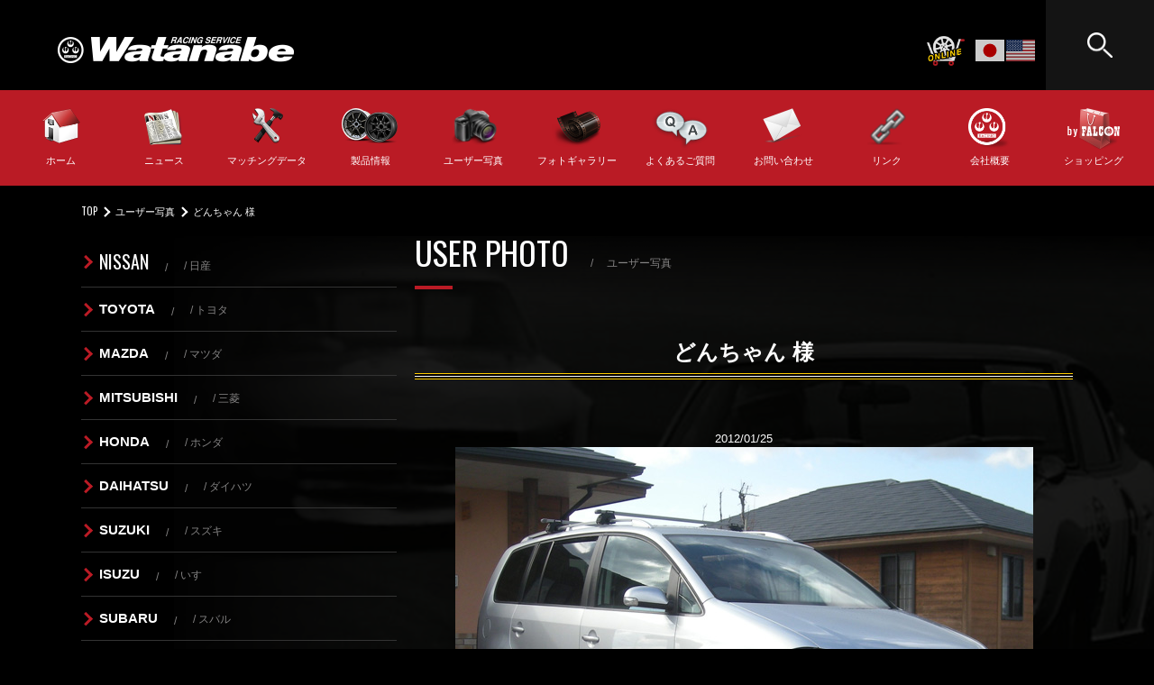

--- FILE ---
content_type: text/html; charset=UTF-8
request_url: https://www.rs-watanabe.co.jp/tag/%E3%81%A9%E3%82%93%E3%81%A1%E3%82%83%E3%82%93/
body_size: 13363
content:
<!DOCTYPE html>
<!--[if IE 7]>
<html class="ie ie7" lang="ja">
<![endif]-->
<!--[if IE 8]>
<html class="ie ie8" lang="ja">
<![endif]-->
<!--[if !(IE 7) | !(IE 8) ]><!-->
<html lang="ja">
<!--<![endif]-->
<head>
  <meta charset="UTF-8">
  <meta name="viewport" content="width=device-width">
  <title>どんちゃん | レーシングサービスワタナベ</title>
  <link rel="pingback" href="https://www.rs-watanabe.co.jp/xmlrpc.php">
  <meta name="description" content="アルミホイール・マグネシウムホイールのRSワタナベ">
  <meta property="og:title" content="どんちゃん | レーシングサービスワタナベ">
  <meta property="og:url" content="https://www.rs-watanabe.co.jp/">
  <meta property="og:image" content="https://www.rs-watanabe.co.jp/images/ogp2022.jpg">
  <meta property="og:description" content="アルミホイール・マグネシウムホイールのRSワタナベ">
  <meta property="og:type" content="website">
      
  <link rel="stylesheet" href="https://www.rs-watanabe.co.jp/wp-content/themes/caters/css/normalize.css">
  <link rel="stylesheet" href="https://www.rs-watanabe.co.jp/wp-content/themes/caters/css/common.css?v=20260121-0207">

  <link rel="stylesheet" href="https://www.rs-watanabe.co.jp/wp-content/themes/caters/css/page.css?v=20260121-0207">
  <link rel="stylesheet" href="https://www.rs-watanabe.co.jp/wp-content/themes/caters/css/style.css?v=20260121-0207">

  <link rel="shortcut icon" href="https://www.rs-watanabe.co.jp/wp-content/themes/caters/images/rs2.ico">
  <script LANGUAGE="JavaScript">
    function menuLink(linkLoc){
      if(linkLoc !="") {
        window.location.href=linkLoc;
      }
    }
  </script>
<!-- Global site tag (gtag.js) - Google Analytics -->
<script async src="https://www.googletagmanager.com/gtag/js?id=UA-175881088-1"></script>
<script>
  window.dataLayer = window.dataLayer || [];
  function gtag(){dataLayer.push(arguments);}
  gtag('js', new Date());

  gtag('config', 'UA-175881088-1');
</script>
</head>

<body class="archive tag tag-1846 masthead-fixed list-view full-width">

  <div id="container">
    
    <div id="main">
      <header>
        <h1><a href="/"><img src="https://www.rs-watanabe.co.jp/wp-content/themes/caters/images/logo_rsw.png" alt="レーシングサービスワタナベ"></a></h1>
        <div class="online"><a href="https://watanabe-wheels.com" target="_blank" rel="noopener"><img src="https://www.rs-watanabe.co.jp/wp-content/themes/caters/images/online.png" alt="online shop"></a></div>
        <div class="translate">
          <div class="gtranslate_wrapper"></div>
          <script>window.gtranslateSettings = {"default_language":"ja","languages":["ja","en"],"wrapper_selector":".gtranslate_wrapper","alt_flags":{"en":"usa"}}</script>
          <script src="https://cdn.gtranslate.net/widgets/latest/flags.js" defer></script>
        </div>
        <div class="search">
          <p class="btn"><img src="https://www.rs-watanabe.co.jp/wp-content/themes/caters/images/ico_search.png" alt="Search"></p>
          <p class="close"><img src="https://www.rs-watanabe.co.jp/wp-content/themes/caters/images/ico_close.png" alt="Close"></p>
          <div class="gs">
          <script>
            (function() {
              var cx = '004395340018079946806:kuaiorkir7i';
              var gcse = document.createElement('script');
              gcse.type = 'text/javascript';
              gcse.async = true;
              gcse.src = (document.location.protocol == 'https:' ? 'https:' : 'http:') +
                  '//www.google.com/cse/cse.js?cx=' + cx;
              var s = document.getElementsByTagName('script')[0];
              s.parentNode.insertBefore(gcse, s);
            })();
          </script>
          <gcse:search></gcse:search>
          </div>
        </div>
      </header>

    </div>
    <nav class="gnav">
      <ul>
        <li id="gnv_home"><a href="/">ホーム</a></li>
        <li id="gnv_news"><a href="/news/">ニュース</a></li>
        <li id="gnv_matching"><a href="/matching/">マッチングデータ</a></li>
        <li id="gnv_products"><a href="/products/">製品情報</a></li>
        <li id="gnv_userphoto"><a href="/category/userphoto/">ユーザー写真</a></li>
        <li id="gnv_photogallery"><a href="/photogallery/">フォトギャラリー</a></li>
        <li id="gnv_faq"><a href="/faq/">よくあるご質問</a></li>
        <li id="gnv_contact"><a href="/contact/">お問い合わせ</a></li>
        <li id="gnv_link"><a href="/link/">リンク</a></li>
        <li id="gnv_aboutus"><a href="/aboutus/">会社概要</a></li>
        <li id="gnv_falcon"><a href="http://www.falcon-d.com/" target="_blank" rel="noopener">ショッピング</a></li>
      </ul>
    </nav>

    <div class="breadcrumblist">
      <ul>
        <li><a href="./">TOP</a></li>
        <li><a href="/category/userphoto/">ユーザー写真</a></li>
      <li>どんちゃん 様</li>
      </ul>
    </div>

    <div id="second">
      <div class="inr">


        <article id="contents">
          <h1 class="title"><strong>USER PHOTO</strong><span>ユーザー写真</span></h1>
          <div class="pages" id="photo">
            <div class="user">

            <div class="centerblock">
<p class="entryname">どんちゃん 様</p>
<!--ここからfacebook用タグ-->
<div id="fb-root"></div>
<script>(function(d, s, id) {
  var js, fjs = d.getElementsByTagName(s)[0];
  if (d.getElementById(id)) return;
  js = d.createElement(s); js.id = id;
  js.src = "//connect.facebook.net/ja_JP/all.js#xfbml=1";
  fjs.parentNode.insertBefore(js, fjs);
}(document, 'script', 'facebook-jssdk'));</script>
<!--ここまでfacebook用タグ-->
<!--ここからfacebook「いいね！」-->
<center><div class="fb-like" data-href="https://www.rs-watanabe.co.jp/tag/%E3%81%A9%E3%82%93%E3%81%A1%E3%82%83%E3%82%93/" data-layout="button_count" data-action="like" data-show-faces="false" data-share="false"></div></center>
<p align="center">
<!--ここまでfacebook「いいね！」-->

<p align="center">
<!--webbot bot="Timestamp" S-Type="EDITED" S-Format="%Y/%m/%d" startspan -->2012/01/25<!--webbot bot="Timestamp" i-checksum="12338" endspan --><br>
<img fetchpriority="high" decoding="async" src="/images/users_photo/ohashi-1tblg1.JPG" border="0" height="482" width="641"><br>
<font size="2"><b>フォルクスワーゲン&#12288;トゥーラン&#12288;ハイライン 1TBLG&#12288;2008年式&#12288;<br>
F8F16-7.5&#12288;＋48&#12288;112/5&#12288;ブラック<br>
ミシュラン&#12288;プライマシーLC&#12288;205/55-16</b></font></p>
<p align="center"><strong>
<font color="#ff0000" face="ＭＳ Ｐゴシック" size="4">ユーザーから一言</font></strong><font size="2"><br>
やはりワタナベのデザインは他には代えがたい良さがあります。<br>
ワタナベにして車の印象がガラッと変わりました。</font><br>
<img decoding="async" src="/images/users_photo/ohashi-1tblg2.JPG" border="0" height="482" width="641"></p>
<p align="center">
<img decoding="async" src="/images/users_photo/ohashi-1tblg3.JPG" border="0" height="482" width="641"></p>
<p align="center">
<img loading="lazy" decoding="async" src="/images/users_photo/ohashi-1tblg4.JPG" border="0" height="482" width="641"></p>
		            </div><!-- #entry -->
          </div>
        </article>

        <section id="sidebar" class="col3">
          <div id="side_nav">
            <ul class="side_nav up">
              <li><a href="/userphoto/nissan/"><strong>NISSAN</strong><span>&nbsp;/&nbsp;日産</span></a></li>
              <li><a href="/userphoto/toyota/">TOYOTA</strong><span>&nbsp;/&nbsp;トヨタ</span></a></li>
              <li><a href="/userphoto/mazda/">MAZDA</strong><span>&nbsp;/&nbsp;マツダ</span></a></li>
              <li><a href="/userphoto/mitsubishi/">MITSUBISHI</strong><span>&nbsp;/&nbsp;三菱</span></a></li>
              <li><a href="/userphoto/honda/">HONDA</strong><span>&nbsp;/&nbsp;ホンダ</span></a></li>
              <li><a href="/userphoto/daihatsu/">DAIHATSU</strong><span>&nbsp;/&nbsp;ダイハツ</span></a></li>
              <li><a href="/userphoto/suzuki/">SUZUKI</strong><span>&nbsp;/&nbsp;スズキ</span></a></li>
              <li><a href="/userphoto/isuzu/">ISUZU</strong><span>&nbsp;/&nbsp;いすゞ</span></a></li>
              <li><a href="/userphoto/subaru/">SUBARU</strong><span>&nbsp;/&nbsp;スバル</span></a></li>
              <li><a href="/userphoto/lexus/">LEXUS</strong><span>&nbsp;/&nbsp;レクサス</span></a></li>
              <li><a href="/userphoto/mini/">MINI</strong><span>&nbsp;/&nbsp;ミニ</span></a></li>
              <li><a href="/userphoto/hino/">HINO</strong><span>&nbsp;/&nbsp;日野</span></a></li>
              <li><a href="/userphoto/lotus/">LOTUS</strong><span>&nbsp;/&nbsp;ロータス</span></a></li>
              <li><a href="/userphoto/import/">IMPORT CAR</strong><span>&nbsp;/&nbsp;輸入車</span></a></li>
              <li><a href="/userphoto/other/">OTHER</strong><span>&nbsp;/&nbsp;その他</span></a></li>
            </ul>
          </div>
          <div id="bnr_lnk">
            <div class="wheel">
              <a href="/wheel/">
                <figure><img src="https://www.rs-watanabe.co.jp/wp-content/themes/caters/images/sbnr_wheel.jpg" alt=""></figure>
                <figcaption>WHEEL</figcaption>
              </a>
            </div>
            <div class="userphoto">
              <a href="/category/userphoto/">
                <figure><img src="https://www.rs-watanabe.co.jp/wp-content/themes/caters/images/sbnr_userphoto.jpg" alt=""></figure>
                <figcaption>USER PHOTO</figcaption>
              </a>
            </div>
            <div class="photogallery">
              <a href="/photogallery">
                <figure><img src="https://www.rs-watanabe.co.jp/wp-content/themes/caters/images/sbnr_photogallery.jpg" alt=""></figure>
                <figcaption>PHOTO GALLERY</figcaption>
              </a>
            </div>
          </div>
          <div id="sns">
            <div class="bnr_ins"><a href="https://www.instagram.com/racingservice_watanabe/" target="_blank" rel="noopener"><img src="https://www.rs-watanabe.co.jp/wp-content/themes/caters/images/bnr_insta.jpg" alt="Instagram"></a></div>
            <div class="fb">
              <div class="bnr_fb"><a href="https://www.facebook.com/RS.Watanabe/" target="_blank" rel="noopener"><img src="https://www.rs-watanabe.co.jp/wp-content/themes/caters/images/bnr_fb.png" alt="Facebook"></a></div>
              <div class="facebook-wrapper"></div>
            </div>
          </div>
        </section>

      </div>
    </div>

    <footer>
      <div class="inr">
        <nav>
          <ul>
            <li><a href="./">ホーム</a></li>
            <li><a href="/news/">ニュース</a></li>
            <li><a href="/matching/">マッチングデータ</a></li>
            <li><a href="/products/">製品情報</a></li>
            <li><a href="/category/userphoto/">ユーザー写真</a></li>
            <li><a href="/photogallery/">フォトギャラリー</a></li>
            <li><a href="/faq/">よくあるご質問</a></li>
            <li><a href="/contact/">お問い合わせ</a></li>
            <li><a href="/link/">リンク</a></li>
            <li><a href="/aboutus/">会社概要</a></li>
            <li><a href="http://www.falcon-d.com/" target="_blank" rel="noopener">ショッピング</a></li>
          </ul>
          <div class="sns">
            <span class="fb"><a href="https://www.facebook.com/RS.Watanabe/" target="_blank" rel="noopener"><img src="https://www.rs-watanabe.co.jp/wp-content/themes/caters/images/ico_fb.png" alt="Facebook"></a></span>
            <span class="in"><a href="https://www.instagram.com/racingservice_watanabe/" target="_blank" rel="noopener"><img src="https://www.rs-watanabe.co.jp/wp-content/themes/caters/images/ico_insta.png" alt="Instagram"></a></span>
          </div>
        </nav>
        <strong><img src="https://www.rs-watanabe.co.jp/wp-content/themes/caters/images/logo_rsw.png" alt="レーシングサービスワタナベ"></strong>
        <p class="add"><span>〒230-0004 神奈川県横浜市鶴見区元宮1-2-21</span></p>
        <small>&copy;2014 RACING SERVICE Watanabe Co., Ltd.</small>
        <div class="caters"><a href="https://www.caters.co.jp" target="_blank" rel="noopener"><img src="https://www.rs-watanabe.co.jp/wp-content/themes/caters/images/logo_caters.png" alt="カテル有限会社"></a></div>
        <div class="page_top"><a href="#container" class="pagetop">TOP</a></div>
      </div>
    </footer>
    
  </div>

  <script src="https://www.rs-watanabe.co.jp/wp-content/themes/caters/js/jquery.min.js"></script>
  <script src="https://www.rs-watanabe.co.jp/wp-content/themes/caters/js/base.js?v=20260121-0207"></script>
  <!-- Facebook plugin -->
  <script type="text/javascript" src="https://connect.facebook.net/ja_JP/all.js#xfbml=1"></script>
  <div id="fb-root"></div>
  <script>(function(d, s, id) {
    var js, fjs = d.getElementsByTagName(s)[0];
    if (d.getElementById(id)) return;
    js = d.createElement(s); js.id = id;
    js.src = "//connect.facebook.net/ja_JP/all.js#xfbml=1";
    fjs.parentNode.insertBefore(js, fjs);
  }(document, 'script', 'facebook-jssdk'));</script>
  <!-- //Facebook plugin -->
</body>
</html>

--- FILE ---
content_type: text/css
request_url: https://www.rs-watanabe.co.jp/wp-content/themes/caters/css/common.css?v=20260121-0207
body_size: 23889
content:
@charset "utf-8";
@import url(https://fonts.googleapis.com/css?family=Oswald:400,600);
@import url(https://fonts.googleapis.com/css?family=Noto+Sans+TC:400,700);
/* ===================================================================
  common.css
=================================================================== */
/*----------------------------------------------------
  共通
----------------------------------------------------*/
html {
  font-size: 10px;
}

body,
td,
th,
input,
textarea {
  font-family: 'Noto Sans JP', 'ヒラギノ角ゴ Pro W3', 'Hiragino Kaku Gothic Pro', 'メイリオ', Meiryo, 'ＭＳ Ｐゴシック', Osaka, Tahoma, Verdana, Arial, Verdana, sans-serif;
  font-size: 1.3rem;
  line-height: 1.5;
}

body,
td,
th {
  color: #fff;
}

body {
  background: #000;
  overflow-wrap: break-word;
}

a,
a:link,
a:visited,
a:active,
a:hover,
a:hover img {
  color: #fff;
  text-decoration: underline;
  /*
  filter: alpha(opacity=80);
  -ms-filter: "alpha(opacity=80)";
  opacity: .80;
*/
}

a:hover {
  text-decoration: none;
}

a:hover,
a:hover img,
.img_hover:hover {
  /*
  filter: alpha(opacity=80);
  -ms-filter: "alpha(opacity=80)";
  opacity: .80;
*/
}

img {
  vertical-align: bottom;
}

.img_ck {
  font-size: 0.1rem;
  line-height: 0;
}

/* clearfix (micro) */
.clearfix:before,
.clearfix:after {
  content: ' ';
  display: table;
}

.clearfix:after {
  clear: both;
}

/* For IE 6/7 only */
.clearfix {
  *zoom: 1;
}

div,
p {
  /*word-break: break-all;*/
}

h2,
h3,
h4,
h5,
h6,
div,
p,
ul,
ol,
li,
dl,
dt,
dd,
img,
nav,
figure,
figcaption {
  margin: 0;
  padding: 0;
}

ul,
ol,
li {
  list-style: none;
}


/*---------------------------------------------------------------------------*/
@media screen and (min-width: 769px), print {
  /* ===================================================================
  pc
=================================================================== */
  .sp {
    display: none;
  }
  #container {
    overflow: hidden;
  }
  /*
   main *********************************************************/
  #main {
    width: 100%;
    position: relative;
    z-index: 10;
  }
  
  main {}
  main h2 {
    position: absolute;
    top: 150px;
    left: 0;
    z-index: 2;
    width: 45vw;
    border-left: 8vw solid #ba1b25;
    padding-left: 3vw;
  }
  main .ex {
    position: absolute;
    top: 155px;
    right: 54px;
    z-index: 2;
    width: 9px;
  }
  main .eightsporke {
    position: absolute;
    top: 55vh;
    left: 7vw;
    z-index: 2;
    width: 21vw;
  }
  .hz .eightsporke {
    top: 55vh;
  }
  .vt .eightsporke {
    top: calc(100vh * 1.5 / 4);
  }
  main .eightsporke a {
    display: block;
    width: 100%;
    height: 100%;
    position: relative;
    z-index: 0;
  }
  main .eightsporke a:hover::after {
    content: "";
    position: absolute;
    z-index: 1;
    top: 0;
    left: 0;
    width: 100%;
    height: 100%;
    background: url("../images/img_eight_forg_hv.png") no-repeat;
    background-size: contain;
  }
  main .eightsporke span {
    position: absolute;
    z-index: 2;
    bottom: 0;
    left: calc(50% - 2.5em);
    font-family: 'Oswald', sans-serif;
    font-size: 1.6vw;
    color: #fff;
  }
  main .eightsporke span::after {
    content: "";
    position: absolute;
    top: 50%;
    right: -15px;
    width: 8px;
    height: 8px;
    margin-top: -4px;
    border-top: 2.5px solid #fff;
    border-right: 2.5px solid #fff;
    transform: rotate(45deg);
  }
  main .eightsporke a:hover span {
    color: #ba1b25;
  }
  main .eightsporke a:hover span::after {
    border-top: 2.5px solid #ba1b25;
    border-right: 2.5px solid #ba1b25;
  }
  main .sd {
    position: absolute;
    top: 55vh;
    left: 3.5vw;
    z-index: 2;
    width: 8px;
  }
  .hz .sd {
    top: 55vh;
  }
  .vt .sd {
    top: calc(100vh * 1.2 / 4);
  }
  main h2 img, 
  main .ex img, 
  main .eightsporke img, 
  main .sd img {
    width: 100%;
    height: auto;
  }
  
  /*
  header *********************************************************/
  header {
    width: 100%;
    height: 100px;
    position: absolute;
    z-index: 10;
  }
  header h1 {
    display: flex;
    align-items: center;
    height: 100px;
    margin: 0 0 0 5vw;
    padding: 0;
  }
  header h1 img {
    height: 29px;
    width: auto;
    line-height: 0;
  }
  header h1 a:hover {
    filter: alpha(opacity=80);
    -ms-filter: "alpha(opacity=80)";
    opacity: .80;
  }
  header .online {
    position: absolute;
    top: 40px;
    right: 210px;
    /*left: 360px;*/
    z-index: 3;
  }
  header .online img {
    width: 42px;
    height: auto;
  }
  header .translate {
    position: absolute;
    top: 40px;
    right: 130px;
    /*left: 360px;*/
    z-index: 3;
  }
  header .search {
    position: absolute;
    top: 0;
    right: 0;
    z-index: 3;
    display: flex;
    justify-content: center;
    align-items: center;
  }
  header .search .close {
    display: none;
  }
  header .search .btn {
    width: 120px;
    height: 100px;
    background: #000;
    display: flex;
    justify-content: center;
    align-items: center;
  }
  header .search .btn img {
    width: 28px;
    height: auto;
  }
  header .search .gs {
    position: absolute;
    top: 0;
    right: 0;
    z-index: 4;
    width: 460px;
    height: 100px;
    background: #000;
    color: #000;
    display: none;
    opacity: 0;
    transition: opacity 0.3s ease-out;
  }
  header .search:hover .gs {
    opacity: 1;
    display: block;
  }
  header .search .gs>div {
    margin-top: 20px;
  }
  header .search .gs .gsc-control-cse {
    background: none;
    border: none;
  }
  /*
  header .search .gs .gsc-search-button {
    padding: 10px;
    background: #ba1b25;
  }
  */
  header .search .gs .gsc-search-button svg {
    width: 20px;
    height: 20px;
  }
  
  /*
  slide *********************************************************/
  .slide {
    z-index: 0;
    width: 100%;
  }
  .slide ul {
    list-style-type: none;
    width: 100%;
  }
  .slide ul li {
    position: relative;
    width: 100%;
  }
  .slide ul li .kv {
    position: absolute;
    top: 100px;
    right: 120px;
    z-index: 1;
    text-align: right;
  }
  #fv.hz .slide ul li .kv img {
    width: 100%;
    height: auto;
    /*
    height: calc(100vh - 260px);
    */
  }
  #fv.vt .slide ul li .kv img {
    display: inline;
    width: calc(100% * 4.3 / 6);
    height: auto;
  }
  .slide ul li .bg {
    display: flex;
    justify-content: space-between;
    align-content: center;
    position: relative;
    z-index: 0;
    width: 100%;
    height: calc(100vh - 100px);
    overflow: hidden;
    opacity: 0.2;
    background-position: center center;
    background-repeat: no-repeat;
    background-size: cover;
  }
  #fv.hz .slide ul li .bg {
    height: calc(100vh - 100px);
  }
  #fv.vt .slide ul li .bg {
    height: calc(100vh * 2.2 / 4);
  }
  .slide .bx-controls {
    position: absolute;
    top: calc(100vh - 146px);
    right: 120px;
    display: flex; 
    align-items: center;
  }
  .slide .bx-controls span {
    display: inline-block;
    font-size: 1rem;
    padding: 0 0.5em;
  }
  #fv.hz .slide .bx-controls {
    top: calc(100vh - 146px);
  }
  #fv.vt .slide .bx-controls {
    top: calc(100vh * 2.1 / 4);
  }
  .slide .bx-controls .bx-pager {
    position: relative;
    bottom: auto;
    right: 0;
    display: flex;
  }
  .slide .bx-controls .bx-pager .bx-pager-item a {
    display: inline-block;
    width: 20px;
    height: 1px;
    margin: 0;
    background: #b0b0b0;
    font-size: 0;
    text-indent: -9999px;
  }
  .slide .bx-controls .bx-pager .bx-pager-item a.active {
    background: #ba1b25;
  }
  
  /*
  global navi *********************************************************/
  .gnav {
    position: relative;
    z-index: 20px;
    background: #ba1b25;
    padding-top: 20px;
    padding-bottom: 20px;
  }
  .gnav ul {
    display: flex;
    max-width: 1260px;
    width: 100%;
    margin: 0 auto;
    list-style-type: none;
  }
  .gnav ul li {
    width: calc(100% / 11);
    text-align: center;
    font-size: 1.1rem;
  }
  .gnav ul li a {
    display: flex;
    justify-content: center;
    align-items: flex-end;
    width: 100%;
    padding-top: 50px;
    text-decoration: none;
  }
  .gnav ul li#gnv_home a {
    background: url("../images/ico_home.png") no-repeat center top;
    background-size: 42px auto;
    transition: all 0.2s ease;
  }
  .gnav ul li#gnv_news a {
    background: url("../images/ico_news.png") no-repeat center top;
    background-size: 42px auto;
  }
  .gnav ul li#gnv_matching a {
    background: url("../images/ico_matching.png") no-repeat center top;
    background-size: 34px auto;
  }
  .gnav ul li#gnv_products a {
    background: url("../images/ico_products.png") no-repeat center top;
    background-size: 62px auto;
  }
  .gnav ul li#gnv_userphoto a {
    background: url("../images/ico_userphoto.png") no-repeat center top;
    background-size: 50px auto;
  }
  .gnav ul li#gnv_photogallery a {
    background: url("../images/ico_photogallery.png") no-repeat center 3px;
    background-size: 54px auto;
  }
  .gnav ul li#gnv_faq a {
    background: url("../images/ico_faq.png") no-repeat center top;
    background-size: 64px auto;
  }
  .gnav ul li#gnv_contact a {
    background: url("../images/ico_contact.png") no-repeat center top;
    background-size: 44px auto;
  }
  .gnav ul li#gnv_link a {
    background: url("../images/ico_link.png") no-repeat center top;
    background-size: 43px auto;
  }
  .gnav ul li#gnv_aboutus a {
    background: url("../images/ico_aboutus.png") no-repeat center top;
    background-size: 46px auto;
  }
  .gnav ul li#gnv_falcon a {
    background: url("../images/ico_falcon.png") no-repeat center top;
    background-size: 58px auto;
  }
  
  .gnav ul li#gnv_home a, 
  .gnav ul li#gnv_news a, 
  .gnav ul li#gnv_matching a, 
  .gnav ul li#gnv_products a, 
  .gnav ul li#gnv_userphoto a, 
  .gnav ul li#gnv_photogallery a, 
  .gnav ul li#gnv_faq a, 
  .gnav ul li#gnv_contact a, 
  .gnav ul li#gnv_link a, 
  .gnav ul li#gnv_aboutus a, 
  .gnav ul li#gnv_falcon a {
    transition: all 0.2s ease;
  }
  .gnav ul li#gnv_home a:hover {
    background-size: 50px auto;
  }
  .gnav ul li#gnv_news a:hover {
    background-size: 50px auto;
  }
  .gnav ul li#gnv_matching a:hover {
    background-size: 42px auto;
  }
  .gnav ul li#gnv_products a:hover {
    background-size: 70px auto;
  }
  .gnav ul li#gnv_userphoto a:hover {
    background-size: 58px auto;
  }
  .gnav ul li#gnv_photogallery a:hover {
    background-size: 62px auto;
  }
  .gnav ul li#gnv_faq a:hover {
    background-size: 72px auto;
  }
  .gnav ul li#gnv_contact a:hover {
    background-size: 52px auto;
  }
  .gnav ul li#gnv_link a:hover {
    background-size: 51px auto;
  }
  .gnav ul li#gnv_aboutus a:hover {
    background-size: 54px auto;
  }
  .gnav ul li#gnv_falcon a:hover {
    background-size: 66px auto;
  }
  
  /*
  footer *********************************************************/
  footer {
    /*
    margin-top: 80px;
    */
    background: #ba1b25 url("../images/logo_rswmark.png") no-repeat;
    background-size: 500px auto;
    background-position: 100% 100%;
    color: #fff; 
    position: relative; 
    padding-bottom: 20px;
  }
  footer .inr {
    max-width: 1260px;
    width: 100%;
    margin: 0 auto;
    position: relative;
  }
  footer nav {
    width: 100%;
    padding: 20px 0;
    position: relative;
  }
  footer nav ul {
    display: flex;
    justify-content: flex-start;
    flex-wrap: wrap;
    width: 90%;
    padding: 1em 0 0 1em;
  }
  footer nav ul li {
    display: inline-block;
    padding-right: 2em;
    line-height: 2;
  }
  footer nav ul li a {
    text-decoration: none!important;
  }
  footer nav ul li a:hover {
    text-decoration: underline!important;
  }
  footer .in {
    position: absolute;
    width: 20px;
    top: 35px;
    right: 10px;
  }
  footer .fb {
    position: absolute;
    width: 10px;
    top: 35px;
    right: 45px;
  }
  footer strong {
    display: block;
    width: 206px;
    margin: 30px auto 0;
  }
  footer p.add {
    text-align: center;
    font-size: 1.4rem;
    margin: 10px 0;
    position: relative;
  }
  footer p.add span {
    position: relative;
    padding-left: 22px;
  }
  footer p.add span::before {
    content:  "";
    position: absolute;
    top: 6px;
    left: 0;
    width: 18px;
    height: 18px;
    background: url("../images/ico_jp.png") no-repeat;
    background-size: contain;
  }
  footer small {
    display: block;
    text-align: center;
  }
  footer .caters {
    position: absolute;
    width: 57px;
    bottom: 0;
    right: 30px;
  }
  footer .in a:hover, 
  footer .fb a:hover, 
  footer .caters a:hover {
    filter: alpha(opacity=80);
    -ms-filter: "alpha(opacity=80)";
    opacity: .80;
  }
  footer .in img, 
  footer .fb img, 
  footer strong img, 
  footer .caters img {
    width: 100%;
    height: auto;
  }
  footer .page_top {
    position: fixed;
    bottom: 180px;
    right: calc(100vw / 2 - 700px);
  }
  @media screen and (max-width: 1380px) {
    footer .page_top {
      position: fixed;
      bottom: 70px;
      right: 10px;
    }
  }
  footer .page_top a {
    display: flex;
    flex-direction: column;
    justify-content: center;
    align-items: center;
    width: 58px;
    height: 58px;
    border-radius: 29px;
    -webkit-border-radius: 29px;
    -moz-border-radius: 29px;
    background: #fff;
    font-family: 'Oswald', sans-serif;
    font-size: 1.3rem;
    color: #000;
    text-align: center;
    position: relative;
    text-decoration: none;
  }
  footer .page_top a::before {
    content: "";
    position: absolute;
    top: 19px;
    left: calc(50% - 4px);
    width: 5px;
    height: 5px;
    margin-top: -5px;
    border-top: 1.5px solid #000;
    border-left: 1.5px solid #000;
    transform: rotate(45deg);
  }
  footer .page_top a:hover::before {
    border-top: 1.2px solid #ba1b25;
    border-left: 1.2px solid #ba1b25;
  }
}

@media screen and (max-width: 768px) {
  /* ===================================================================
  sp
=================================================================== */
  .pc {
    display: none;
  }
  #container {
    overflow: hidden;
  }
  /*
  header *********************************************************/
  header {
    width: 100%;
    background: #000;
    position: relative;
    z-index: 10;
    display: flex;
    justify-content: space-between;
  }
  header h1 {
    height: 50px;
    margin: 0;
    padding: 0 2vw;
  }
  header h1 a {
    display: flex;
    align-items: center;
    justify-content: flex-start;
    height: 100%;
  }
  header h1 img {
    width: 60%;
    height: auto;
  }
  header .online {
    position: absolute;
    top: 1vw;
    right: 33vw;
    /*left: 360px;*/
    z-index: 3;
  }
  header .online img {
    width: 9vw;
    height: auto;
  }
  header .translate {
    width: 42vw;
    padding-top: 1vw;
    display: flex;
    justify-content: flex-end;
  }
  header .translate img {
    width: 9vw;
    height: auto;
  }
  header .search {
    display: flex;
    justify-content: center;
    align-items: center;
  }
  header .search .btn, 
  header .search .close {
    width: 50px;
    height: 50px;
    background: #000;
    display: flex;
    justify-content: center;
    align-items: center;
  }
  header .search .btn img {
    width: 28px;
    height: auto;
  }
  header .search .close img {
    width: 26px;
    height: auto;
  }
  header .search .gs {
    position: absolute;
    z-index: 4;
    top: 50px;
    left: 0;
    width: 100%;
    height: 50px;
    background: #000;
    color: #000;
    transition: opacity 0.3s ease-out;
  }
  header .search .gs .gsc-control-cse {
    background: none;
    border: none;
    padding: 0 3vw;
  }
  header .search .gs .gsc-control-cse .gsc-input-box {
    border: none;
  }
  header .search .gs .gsc-search-button svg {
    width: 20px;
    height: 20px;
  }
  
  /*
   main *********************************************************/
  #main {
    width: 100%;
    position: relative;
    z-index: 10;
  }
  
  main {
    position: relative;
  }
  main h2 {
    position: absolute;
    top: 10px;
    left: 0;
    z-index: 2;
    width: 45vw;
    border-left: 8vw solid #ba1b25;
    padding-left: 3vw;
  }
  main .eightsporke {
    position: absolute;
    /*top: calc(100vh * 0.4 / 4);*/
    top: 47vw;
    left: 0;
    z-index: 2;
    width: 30vw;
  }
  main .eightsporke a {
    display: block;
    width: 100%;
    height: 100%;
    position: relative;
    z-index: 0;
  }
  main .eightsporke span {
    position: absolute;
    z-index: 2;
    bottom: -3vw;
    left: calc(50% - 1.9em);
    font-family: 'Oswald', sans-serif;
    font-size: 4vw;
    color: #fff;
  }
  main .eightsporke span::after {
    content: "";
    position: absolute;
    top: 50%;
    right: -15px;
    width: 8px;
    height: 8px;
    margin-top: -5px;
    border-top: 2.5px solid #fff;
    border-right: 2.5px solid #fff;
    transform: rotate(45deg);
  }
  main .ex, 
  main .sd {
    display: none;
  }
  main h2 img, 
  main .eightsporke img {
    width: 100%;
    height: auto;
  }
  
  /*
  slide *********************************************************/
  .slide {
    z-index: 0;
    width: 100%;
    padding-bottom: 3rem;
  }
  .slide ul {
    list-style-type: none;
    width: 100%;
  }
  .slide ul li {
    position: relative;
    width: 100%;
  }
  .slide ul li .kv {}
  .slide ul li .kv img {
    width: 100%;
    height: auto;
  }
  .slide ul li .bg {
    display: none;
  }
  .slide .bx-controls {
    position: absolute;
    bottom: -2rem;
    right: 1vw;
    display: flex; 
    align-items: center;
  }
  .slide .bx-controls span {
    display: inline-block;
    font-size: 1rem;
    padding: 0 0.5em;
  }
  .slide .bx-controls .bx-pager {
    position: relative;
    bottom: auto;
    right: 0;
    display: flex;
  }
  .slide .bx-controls .bx-pager .bx-pager-item a {
    display: inline-block;
    width: 3vw;
    height: 1px;
    margin: 0;
    background: #b0b0b0;
    font-size: 0;
    text-indent: -9999px;
  }
  .slide .bx-controls .bx-pager .bx-pager-item a.active {
    background: #ba1b25;
  }
  
  /*
  global navi *********************************************************/
  .gnav {
    position: relative;
    z-index: 20px;
    background: #ba1b25;
    padding: 2vw;
  }
  .gnav ul {
    display: flex;
    justify-content: center;
    flex-wrap: wrap;
    max-width: 1260px;
    width: 100%;
    margin: 0 auto;
    list-style-type: none;
  }
  .gnav ul li {
    width: calc(100% / 4);
    text-align: center;
    font-size: 1.1rem;
    padding-bottom: 2vw;
  }
  .gnav ul li a {
    display: flex;
    justify-content: center;
    align-items: flex-end;
    width: 100%;
    padding-top: 50px;
    text-decoration: none;
  }
  .gnav ul li#gnv_home a {
    background: url("../images/ico_home.png") no-repeat center top;
    background-size: 42px auto;
    transition: all 0.2s ease;
  }
  .gnav ul li#gnv_news a {
    background: url("../images/ico_news.png") no-repeat center top;
    background-size: 42px auto;
  }
  .gnav ul li#gnv_matching a {
    background: url("../images/ico_matching.png") no-repeat center top;
    background-size: 34px auto;
  }
  .gnav ul li#gnv_products a {
    background: url("../images/ico_products.png") no-repeat center top;
    background-size: 62px auto;
  }
  .gnav ul li#gnv_userphoto a {
    background: url("../images/ico_userphoto.png") no-repeat center top;
    background-size: 50px auto;
  }
  .gnav ul li#gnv_photogallery a {
    background: url("../images/ico_photogallery.png") no-repeat center 3px;
    background-size: 54px auto;
  }
  .gnav ul li#gnv_faq a {
    background: url("../images/ico_faq.png") no-repeat center top;
    background-size: 64px auto;
  }
  .gnav ul li#gnv_contact a {
    background: url("../images/ico_contact.png") no-repeat center top;
    background-size: 44px auto;
  }
  .gnav ul li#gnv_link a {
    background: url("../images/ico_link.png") no-repeat center top;
    background-size: 43px auto;
  }
  .gnav ul li#gnv_aboutus a {
    background: url("../images/ico_aboutus.png") no-repeat center top;
    background-size: 46px auto;
  }
  .gnav ul li#gnv_falcon a {
    background: url("../images/ico_falcon.png") no-repeat center top;
    background-size: 58px auto;
  }
  
  .gnav ul li#gnv_home a, 
  .gnav ul li#gnv_news a, 
  .gnav ul li#gnv_matching a, 
  .gnav ul li#gnv_products a, 
  .gnav ul li#gnv_userphoto a, 
  .gnav ul li#gnv_photogallery a, 
  .gnav ul li#gnv_faq a, 
  .gnav ul li#gnv_contact a, 
  .gnav ul li#gnv_link a, 
  .gnav ul li#gnv_aboutus a, 
  .gnav ul li#gnv_falcon a {
    transition: all 0.2s ease;
  }
  .gnav ul li#gnv_home a:hover {
    background-size: 50px auto;
  }
  .gnav ul li#gnv_news a:hover {
    background-size: 50px auto;
  }
  .gnav ul li#gnv_matching a:hover {
    background-size: 42px auto;
  }
  .gnav ul li#gnv_products a:hover {
    background-size: 70px auto;
  }
  .gnav ul li#gnv_userphoto a:hover {
    background-size: 58px auto;
  }
  .gnav ul li#gnv_photogallery a:hover {
    background-size: 62px auto;
  }
  .gnav ul li#gnv_faq a:hover {
    background-size: 72px auto;
  }
  .gnav ul li#gnv_contact a:hover {
    background-size: 52px auto;
  }
  .gnav ul li#gnv_link a:hover {
    background-size: 51px auto;
  }
  .gnav ul li#gnv_aboutus a:hover {
    background-size: 54px auto;
  }
  .gnav ul li#gnv_falcon a:hover {
    background-size: 66px auto;
  }
  
  /*
  footer *********************************************************/
  footer {
    margin-top: 20vw;
    background: #ba1b25 url("../images/logo_rswmark.png") no-repeat;
    background-size: 500px auto;
    background-position: 100% 100%;
    color: #fff; 
    position: relative;
    padding-bottom: 13vw;
  }
  footer .inr {
    width: 100%;
    margin: 0 auto;
  }
  footer nav {
    width: 100%;
    position: relative;
    padding: 1em 0;
  }
  footer nav ul {
    display: flex;
    justify-content: center;
    flex-wrap: wrap;
    width: 100%;
    padding: 1em auto;
  }
  footer nav ul li {
    display: inline-block;
    padding: 0 1em;
    line-height: 2;
  }
  footer nav ul li a {
    text-decoration: none!important;
  }
  footer nav ul li a:hover {
    text-decoration: underline!important;
  }
  footer .sns {
    display: flex;
    justify-content: center;
    padding-top: 1em;
  }
  footer .in {
    width: 10vw;
    margin: 1vw;
  }
  footer .fb {
    width: 4.5vw;
    margin: 1vw 3vw;
  }
  footer strong {
    display: block;
    width: 50vw;
    margin: 3vw auto 0;
  }
  footer p.add {
    text-align: center;
    font-size: 1.4rem;
    margin: 10px 0;
    position: relative;
  }
  footer p.add span {
    position: relative;
    padding-left: 22px;
  }
  footer p.add span::before {
    content:  "";
    position: absolute;
    top: 6px;
    left: 0;
    width: 18px;
    height: 18px;
    background: url("../images/ico_jp.png") no-repeat;
    background-size: contain;
  }
  footer small {
    display: block;
    text-align: center;
  }
  footer .caters {
    position: absolute;
    width: 12vw;
    bottom: 3vw;
    right: 2vw;
  }
  footer .in img, 
  footer .fb img, 
  footer strong img, 
  footer .caters img {
    width: 100%;
    height: auto;
  }
  footer .page_top {
    position: absolute;
    top: -4.5rem;
    width: 100%;
  }
  footer .page_top a {
    display: flex;
    flex-direction: column;
    justify-content: center;
    align-items: center;
    width: 100%;
    padding: 1.5em 0 0.5em;
    background: #fff;
    color: #000;
    text-align: center;
    position: relative;
    font-size: 1.4rem;
    text-decoration: none;
  }
  footer .page_top a::before {
    content: "";
    position: absolute;
    top: 2vw;
    left: calc(50% - 0.5em);
    width: 8px;
    height: 8px;
    border-top: 2.5px solid #000;
    border-left: 2.5px solid #000;
    transform: rotate(45deg);
  }
}





--- FILE ---
content_type: text/css
request_url: https://www.rs-watanabe.co.jp/wp-content/themes/caters/css/page.css?v=20260121-0207
body_size: 22916
content:
@charset "utf-8";
.f-red {
  color: #ba1b25;
}
.fs20 {
  font-size: 20px;
}
.blink_red { 
  animation: blinkRed 1s infinite alternate;
}
.blink_blue { 
  animation: blinkBlue 1s infinite alternate;
}
.blink_yellow { 
  animation: blinkYellow 1s infinite alternate;
}
@keyframes blinkRed {
   0% { color: #000000 }
 100% { color: #ba1b25 }
} 
@keyframes blinkBlue {
   0% { color: #000000 }
 100% { color: #0d6fd4 }
} 
@keyframes blinkYellow {
   0% { color: #000000 }
 100% { color: #e3c314 }
} 

div.heading {
  height: 40px;
  background: #2F2F2F;
}
div.heading h2 {
  margin: 0;
  padding: 0;
}

h4.lead {
  clear: both;
  margin: 25px 0 10px;
  color: #ba1b25;
  font-size: 140%;
}
img.aligncenter {
  display: block;
  margin-left: auto;
  margin-right: auto;
}

/*
NEWS ***************************************************************************/
#contents .pages#news {
  margin-top: 0;
}
#contents .pages#news .entry {
  background: #000;
  padding: 30px 20px 20px;
  margin-bottom: 10px;
}
#contents .pages#news .entry h3 {
  font-size: 1.2rem;
  margin: 10px 0 15px
}
#contents .pages#news .entry p {
  margin-bottom: 15px;
}
#contents .pages#news .entry p.date {
  background: url(/images/arrow_1.png) no-repeat 0 center;
  padding-left: 21px;
  margin-bottom: 10px;
  font-family: 'Oswald', sans-serif;
  font-size: 1.2rem;
  line-height: 1.2;
}
#contents .pages#news .entry .pagenav {
  font-family: 'Oswald', sans-serif;
  font-size: 1.4rem;
  padding: 10px 5px;
  text-align: right;
}
#contents .pages#news .entry .pagenav a {
  margin-right: 5px;
}
@media screen and (max-width: 768px) {
  #contents .pages#news .entry {
    padding: 1em 0.5em 0.5em;
  }
  #contents .pages#news .entry img {
    width: 95%;
    height: auto;
    margin: 0 auto;
  }
}

/*
PRODUCTS ***************************************************************************/
#contents .pages#products .heading {
  display: none;
}
#contents .pages#products .products_wrap {
  display: flex;
  flex-wrap: wrap;
}
#contents .pages#products .products_wrap .products_all {
  width: 150px;
  margin: 0 30px 30px 0;
  text-align: center;
}
#contents .pages#products .products_wrap .products_all:nth-child(4n) {
  margin-right: 0;
}
#contents .pages#products .products_wrap .products_all a:link img, 
#contents .pages#products .products_wrap .products_all a:visited img {
  border: 1px solid #666;
}
#contents .pages#products .products_wrap .products_all a:hover img  {
  border: 1px solid #DB0000;
}

#products #contents h4 {
  font-family: 'Oswald', sans-serif;
  color: #CC0000;
  font-size: 24px;
  margin: 30px 0 20px;
  line-height: 1.0;
  clear: both;
  zoom: 1;
}
#products #contents h4.first {
  margin-top: 0;
}
#products #contents h5 {
  font-size: 23px;
  margin-bottom: 20px;
}

div.guide_lead p {
  margin: 30px 0!important
}

dl.guide {
  display: flex;
  flex-wrap: wrap;
  justify-content: flex-start;
  margin-bottom: 40px;
}
dl.guide dt {
  width: 515px;
  margin-right: 15px;
  margin-bottom: 30px!important;
}
dl.guide dd {
  width: 150px;
  padding-top: 50px;
}
dl.guide dt p {
  margin-bottom: 15px!important
}

#products .catalog {
  display: flex;
}
#products .catalog div {
  display: flex;
}
#products .catalog div:first-child {
  width: 45%;
}
#products .catalog div:last-child {
  width: 55%;
}
#products .catalog div figure {
  width: 150px;
  margin-bottom: 35px;
}
#products .catalog div figcaption {
  margin-left: 20px;
  font-size: 1.5rem;
  font-weight: bold;
}
#products .catalog a {
  color: #cc0000;
  text-decoration: underline;
}
#products .catalog a:hover {
  text-decoration: none;
}
#products .falconL {}
#products .falconL p:first-child {
  margin-top: 10px;
}
#products .falconL a:hover {
    filter: alpha(opacity=80);
    -ms-filter: "alpha(opacity=80)";
    opacity: .80;
}
#products table {
  width: 100%!important;
  border-collapse: collapse;
}
#products table th, 
#products table td {
  color: #fff;
}
table.spec {
  border: 1px solid #F7F7F7;
  border-collapse: collapse;
  width: 100%;
  margin-bottom: 20px;
}
.spec th,
.spec td {
  padding: 1em 5px;
  border: 1px solid #F7F7F7;
  text-align: center;
}
.spec th {
  padding: 5px;
}
.spec td.notes {
  text-align: left;
  padding: 10px;
}
.spec td.notes p {
  margin-bottom: 5px!important;
}
.spec tr.hv:hover td {
  background: #333;
}
.spec tr td del {
  color: #666;
}
#contents .spec td a {
  text-decoration: underline;
}
#contents .spec td a:hover {
  color: #ba1b25;
  text-decoration: underline;
}

table.case {
  border: 1px solid #F7F7F7;
  border-collapse: collapse;
  width: 100%;
}
.case th,
.case td {
  padding: 5px;
  border: 1px solid #F7F7F7;
}


ul.alert {
  margin-left: 1.6em;
}
ul.alert li {
  position: relative;
  list-style: none;
  line-height: 1.5;
  margin-bottom: 2px;
}
ul.alert span {
  position: absolute;
  top: 0;
  left: -1.5em;
}
@media screen and (max-width: 768px) {
  #contents .pages#products .products_wrap .products_all {
    width: calc(100vw / 2 - 5vw);
    margin: 0 4vw 2vw 0;
  }
  #contents .pages#products .products_wrap .products_all:nth-child(2n) {
    margin-right: 0;
  }
  #products .catalog {
    justify-content: space-between;
    margin-bottom: 1em;
  }
  #products .catalog div {
    display: flex;
    width: 49%!important;
    flex-direction: column;
  }
  #products .catalog div figure {
    width: 100%;
    margin-bottom: 1em;
  }
  #products .catalog div figcaption {
    margin-left: 0;
  }
  dl.guide {
    display: flex;
    flex-wrap: wrap;
    justify-content: flex-start;
    flex-direction: column;
    margin-bottom: 40px;
  }
  dl.guide dt {
    width: 100%;
    margin-right: 0;
    margin-bottom: 0.5em!important;
  }
  dl.guide dd {
    width: 100%;
    padding-top: 0;
    margin-bottom: 1em;
  }
  #contents .pages#products .guide_lead img {
    width: 100%;
    height: auto;
  }
}

  /*
  MATCHING ***************************************************************************/
#contents .pages#matching .heading {
  display: none;
}
#contents .pages#matching ul.makerlist {
  display: flex;
  flex-wrap: wrap;
  list-style: none;
  padding: 1em 0 0;
}
#contents .pages#matching ul.makerlist li {
  width: 150px;
  height: 150px;
  margin: 0 30px 30px 0;
}
#contents .pages#matching ul.makerlist li:nth-child(4n) {
  margin-right: 0;
}

.makerlist li a:link img,.makerlist li a:visited img {
  border: 1px solid #666;
}
.makerlist li a:hover img {
  border: 1px solid #DB0000;
}

.spectank {
  margin-top: 30px;
}

.spectank img {
  vertical-align: middle;
  margin-right: 15px;
}

div.matchflow {
  width: 330px;
  float: left;
  margin:0 25px 30px 0;
}
div.matchflow h5 {
  margin: 0 0 5px;
  font-size: 110%;
}
div.matchflow p {
  margin: 0 0 10px;
}
div.matchflow img {
  border: 1px solid #666;
}

a.alert {
  color: #FF0000;
  text-decoration: underline;
  font-weight: bold;
  font-size: 110%;
}
a.alert:hover {
  color: #FF0000;
  text-decoration: none;
}

.update {
  text-align: right;
  font-size: 12px;
}
p.brand {
  font-size: 22px;
  font-weight: bold;
  margin-bottom: 20px!important
}
p.brand img {
  vertical-align: middle;
  margin-right: 20px;
}
table.matchingdata {
  width: 100%;
  margin-bottom: 25px;
  border-collapse: collapse;
  border: 1px solid #666;
}
.matchingdata th,
.matchingdata td {
  padding: 5px;
  border: 1px solid #666;
  font-size: 12px;
}
.matchingdata th {
  text-align: center;
  background: #333;
}
.matchingdata th.car { width: 12% }
.matchingdata th.type { width: 10% }
.matchingdata th.called { width: 10% }
.matchingdata th.pcd { width: 10% }
.matchingdata th.match { width: 23% }
.matchingdata th.max { width: 23% }
.matchingdata th.notes { width: 12% }

div.figure_sample {}
div.figure_sample p {
  margin-bottom: 5px;
}
p.backhome {
  margin-top: 40px;
}
@media screen and (max-width: 768px) {
  #contents .pages#matching {
    padding-bottom: 2em;
    margin-bottom: 2em;
    border-bottom: 1px solid #fff;
  }
  #contents .pages#matching ul.makerlist {
    padding-right: -4vw;
  }
  #contents .pages#matching ul.makerlist li {
    width: calc(100vw / 2 - 5vw);
    height: 50vw;
    margin: 0 4vw 2vw 0;
  }
  #contents .pages#matching ul.makerlist li:nth-child(2n) {
    margin-right: 0;
  }
  #contents .pages#matching ul.makerlist li img {
    width: 100%;
    height: auto;
  }
}


  /*
  PHOTO ***************************************************************************/
#contents .pages#photo h3 {
  font-size: 3rem;
}
#contents .pages#photo h4 {
  padding-bottom: 0.5em!important;
  margin-bottom: 15px;
}
#contents .pages#photo p {
  padding-top: 0.5em;
}
/*
#contents .pages#photo a {
  color: #cc0000;
}
#contents .pages#photo a:hover {
  color: #cc0000;
  text-decoration: underline;
}
*/
#contents .pages#photo p.subtitle {
  text-align: left;
  font-weight: bold;
  clear: both;
  margin-bottom: 4px!important;
}
#contents .pages#photo div.centerblock {
  text-align: center;
}
#contents .pages#photo div.centerblock h5 {
  font-size: 35px;
  margin-bottom: 5px;
  color: #B50000;
  line-height: 1.2;
}
#contents .pages#photo div.centerblock h5 span {
  font-size: 24px;
}
#contents .pages#photo div.centerblock h6 {
  font-size: 24px;
  margin-bottom: 5px;
  color: #B50000;
  line-height: 1.2;
}
#contents .pages#photo .entrydate {
  font-size: 14px;
  margin-bottom: 2px;
}
#contents .pages#photo .entryname {
  background: url("/images/photo_ttl_lne.gif") repeat-x 0 bottom;
  font-size: 2.4rem;
  font-weight: bold;
  margin-bottom: 1em;
  padding-bottom: 0.5em;
}
#contents .pages#photo .entrypic {
  margin-bottom: 10px;
}
#contents .pages#photo .social {
  text-align: right;
  float: right;
  height: 35px;
}
#contents .pages#photo div.separate {
  clear: both;
  height: 40px;
  margin-bottom: 25px;
  background: url(/images/photo_ttl_lne.gif) repeat-x 0 bottom;
  zoom: 1;
}
#contents .pages#photo div.separate hr {
  display: none;
}
#contents .pages#photo .cooleight_wrap {
  display: flex;
  flex-wrap: wrap;
}
#contents .pages#photo .cooleight_wrap .cooleight_box {
  width: 136px;
  text-align: center;
  border: 1px solid #666;
  font-weight: bold;
  margin: 0 -1px 11px 0;
}
#contents .pages#photo .cooleight_wrap .cooleight_box p {
  margin: 3px 0;
}
#contents .pages#photo .cooleight_wrap .cooleight_box p.eventno {
  margin: 0;
  padding: 3px;
  background: #CCC;
  color: #000;
  border-bottom: 1px solid #666;
}
#contents .pages#photo .cooleight_wrap .cooleight_box p.figure {
  margin: 0;
  padding: 0!important;
  width: 136px;
  height: 103px;
  overflow: hidden;
}
#contents .pages#photo .cooleight_wrap .cooleight_box img {
  vertical-align: top;
}
#contents .pages#photo .cooleight_wrap .cooleight_box p.size {
  margin: 0;
  padding: 0;
}

#contents .pages#photo .maker_wrap {
  display: flex;
  flex-wrap: wrap;
}
#contents .pages#photo .maker_wrap .maker_box {
  width: 136px;
  text-align: center;
  border: 1px solid #666;
  font-weight: bold;
  margin: 0 -1px 11px 0;
}
#contents .pages#photo .maker_wrap .maker_box {
  margin: 0 -1px -1px 0;
}
#contents .pages#photo .maker_wrap .maker_box p {
  margin: 3px 0;
}
#contents .pages#photo .maker_wrap .maker_box p.figure {
  width: 136px;
  height: 103px;
  overflow: hidden;
  margin-top: 0;
}
#contents .pages#photo .maker_wrap .maker_box img {
  vertical-align: top;
}

#contents .pages#photo div.catalog_appli {
  display: flex;
  text-align: left;
}
#contents .pages#photo div.catalog_appli .figure {
  width: 160px;
  margin-top: 15px;
}
#contents .pages#photo div.catalog_appli .figcaption {
  margin-top: 15px;
  font-weight: bold;
  float: left;
}
#contents .pages#photo div.catalog_appli li,
.catalogR li {
  margin-bottom: 5px;
  list-style: none;
}
#contents .pages#photo div.catalog_appli a {
  color: #cc0000;
  text-decoration: underline;
}
#contents .pages#photo div.catalog_appli a:hover {
  text-decoration: none;
}
#contents .pages#photo h3.sb {
  font-size: 14px;
  line-height: 31px;
  margin-top: 0;
}
#contents .pages#photo h3 img {
  vertical-align: middle;
  margin-right: 10px;
}
#contents .pages#photo .sort {
  background: #FFF;
  padding: 8px 10px;
  color: #000;
  width: 665px;
  margin-bottom: 20px;
}
#contents .pages#photo .sort img {
  vertical-align: middle;
  margin-right: 10px;
}
#contents .pages#photo .sort select {
  width: 170px;
  margin-right: 5px;
}
#contents .pages#photo .photolist {
}
#contents .pages#photo .photolist h5 {
  font-size: 2rem;
}
#contents .pages#photo .photolist h6 {
  font-size: 1.6rem;
  padding: 20px 0 10px;
}
#contents .pages#photo div.voice {
  padding: 15px 0;
}
#contents .pages#photo div.centerblock .voice h5 {
  font-size: 14px;
  margin: 0 0 5px;
  color: #FF0000;
}
#contents .pages#photo div.centerblock p.figure {
  padding: 5px 0
}
@media screen and (max-width: 768px) {
  #contents .pages#photo .entrypic img, 
  #contents .pages#photo .photolist img, 
  #contents .pages#photo .cooleight_wrap img, 
  #contents .pages#photo .maker_wrap img, 
  #contents .pages#photo .user img {
    width: 100%;
    height: auto;
  }
  #contents .pages#photo .cooleight_wrap, 
  #contents .pages#photo .maker_wrap {
    width: 100%;
  }
  #contents .pages#photo .cooleight_wrap .cooleight_box, 
  #contents .pages#photo .maker_wrap .maker_box {
    width: 49.5%;
  }
  #contents .pages#photo .cooleight_wrap .cooleight_box p.figure, 
  #contents .pages#photo .maker_wrap .maker_box p.figure {
    margin: 0;
    padding: 0!important;
    width: 100%;
    height: 36vw;
  }
  #contents .pages#photo .sort {
    width: 100%;
    display: flex;
    justify-content: space-between;
    flex-direction: column;
  }
}


/*
FAQ ***************************************************************************/
#contents .pages#faq a {
  color: #cc0000;
}
#contents .pages#faq a:hover {
  color: #cc0000;
  text-decoration: underline;
}
#contents .pages#faq dt {
  font-weight: bold;
  width: 50px;
  float: left;
}
#contents .pages#faq dd {
  margin: 0 0 20px 50px;
}
#contents .pages#faq table {
  margin-bottom: 15px;
}
#contents .pages#faq th,
#contents .pages#faq td {
  padding: 5px;
}
#contents .pages#faq th {
  font-weight: normal;
  white-space: nowrap;
  width: 1%;
}
#contents .pages#faq img {
  vertical-align: middle;
}
#contents .pages#faq table td p {
  padding-left: 1.5em;
  text-indent: -1.5em;
  padding-bottom: 0.5em;
}
@media screen and (max-width: 768px) {
  #contents .pages#faq img {
    width: 100%;
    height: auto;
  }
}


/*
PHOTO GALLERY ***************************************************************************/
#contents .pages#photogallery .heading {
  display: none;
}
#contents .pages#photogallery h3 {
  display: block;
  width: 100%;
  margin: 2em 0 0.5em;
  font-family: 'Oswald', sans-serif;
  font-size: 3rem;
  color: #ba1b25;
}
@media screen and (min-width: 768px) {
  #contents .pages#photogallery table#table5 {
    width: auto!important;
  }
}
#contents .pages#photogallery .gallery_wrap {
  display: flex;
  flex-wrap: wrap;
}
#contents .pages#photogallery .gallery_box {
  margin: 0 -1px 20px 0;
  text-align: center;
  font-size: 1.2rem;
}
#contents .pages#photogallery .gallery_box figure, 
#contents .pages#photogallery .gallery_box figcaption {
  margin: 0;
  padding: 0;
}
#contents .pages#photogallery .gallery_box figure {
  display: flex;
  justify-content: center;
  align-items: center;
  width:136px;
  height:115px;
  border: 1px solid #666;
}
#contents .pages#photogallery .gallery_box figcaption {
  display: flex;
  flex-wrap: wrap;
  justify-content: center;
  align-items: flex-start;
  width:136px;
}
#contents .pages#photogallery #photogallery #contents h4 {
  text-align: center;
  margin-bottom: 25px;
  color: #FF0000;
  font-size: 24px;
  clear: both;
}
#contents .pages#photogallery #photogallery #contents p.bnr img {
  padding: 2px;
}
#contents .pages#photogallery div.movie {
  clear: both;
  padding-top: 30px;
}
#contents .pages#photogallery .entry .wp-video, 
#contents .pages#photogallery .entry .movie {
  position: relative;
  width: 100%;
  padding-top: 56.25%;
}
#contents .pages#photogallery .entry .wp-video video, 
#contents .pages#photogallery .entry .movie iframe {
  position: absolute;
  top: 0;
  right: 0;
  width: 100% !important;
  height: 100% !important;
}
@media screen and (max-width: 768px) {
  #contents .pages#photogallery .entry img {
    width: 100%;
    height: auto;
  }
  #contents .pages#photogallery .gallery_box {
    width: 49%;
    margin: 0 -1px 2vw 0;
  }
  #contents .pages#photogallery .gallery_box figure {
    width: 100%;
    height:115px;
  }
  #contents .pages#photogallery .gallery_box figcaption {
    width: 100%;
  }
}


/*
CONTACT ***************************************************************************/
#contents .pages#contact p a {
  color: #cc0000;
  text-decoration: none;
}
#contents .pages#contact p a:hover {
  color: #cc0000;
  text-decoration: underline;
}
#contents .pages#contact dl,dt,dd {
  margin: 0;
  padding: 0;
}
#contents .pages#contact .form {
  display: flex;
  justify-content: space-between;
  flex-wrap: wrap;
  border: 1px solid #333;
}
#contents .pages#contact .form dt,dd {
  padding: 10px 0;
}
#contents .pages#contact .form dt {
  width: 29%;
  border-top: 1px solid #333;
  text-align: right;
}
#contents .pages#contact .form dd {
  width: 70%;
  background: #e7e7e7;
  border-left: 1px solid #333;
  border-top: 1px solid #333;
  color: #000;
  display: flex;
  justify-content: center;
  align-items: center;
}
#contents .pages#contact input.tx {
  width: 97%;
}
#contents .pages#contact textarea {
  width: 97%;
  height: 12em;
}
#contents .pages#contact .num {
  padding: 1em 0;
}
#contents .pages#contact .ttl, 
#contents .pages#contact .com {
  padding: 1em;
}
#contents .pages#contact .num { width: 3%; }
#contents .pages#contact .ttl { width: 30%; }
#contents .pages#contact .com { width: 67%; }
#contents .pages#contact .num, 
#contents .pages#contact .ttl {
  border-top: 1px solid #666;
  border-bottom: 1px solid #666;
}
#contents .pages#contact .com {
  background: #333;
  border-top: 1px solid #666;
  border-bottom: 1px solid #666;
}
#contents .pages#contact .btn {
  display: flex;
  justify-content: center;
  align-content: center;
}
#contents .pages#contact .btn a {
  text-align: center;
  margin: 20px auto;
  padding: 1em 3em 1em 2em;
  border-radius: 2em;
  font-size: 1.6rem;
  background: #fff;
  color: #000;
  font-weight: bold;
  line-height: 1;
  position: relative;
}
#contents .pages#contact .btn a::after {
  content: "";
  position: absolute;
  top: 50%;
  right: 10px;
  width: 8px;
  height: 8px;
  margin-top: -5px;
  border-top: 2.5px solid #ba1b25;
  border-right: 2.5px solid #ba1b25;
  transform: rotate(45deg);
}
#contents .pages#contact .btn a:hover {
  background: #ba1b25;
  color: #fff;
}
#contents .pages#contact .btn a:hover::after {
  content: "";
  position: absolute;
  top: 50%;
  right: 10px;
  width: 8px;
  height: 8px;
  margin-top: -5px;
  border-top: 2.5px solid #fff;
  border-right: 2.5px solid #fff;
  transform: rotate(45deg);
}
#contents .pages#contact .thx {
  font-size: 2rem;
  color: #fff;
  font-weight: bold;
}
@media screen and (max-width: 768px) {
  #contents .pages#contact .form {
    flex-direction: column;
  }
  #contents .pages#contact .form {
    border: none;
  }
  #contents .pages#contact .form dt, 
  #contents .pages#contact .form dd {
    text-align: left;
    width: 100%;
    border: none;
  }
  #contents .pages#contact .form dd {
    margin-bottom: 1em;
  }
  #contents .pages#contact input.tx, 
  #contents .pages#contact textarea {
    width: 97%;
  }
}


/*
FAQ ***************************************************************************/
#contents .pages#faq .entry {
  padding: 0 20px 20px;
}
#contents .pages#faq .entry table {
  width: 100%!important;
  border-collapse: collapse;
}
#contents .pages#faq .entry img {
  width: 90%;
  height: auto;
  margin-left: auto;
  margin-right: auto;
}
#contents .pages#faq .entry table img {
  width: auto;
}
@media screen and (max-width: 768px) {
  #contents .pages#faq .entry {
    padding: 0;
  }
  #contents .pages#faq .entry table td {
    width: auto;
  }
  #contents .pages#faq .entry table img {
    width: 90%;
  }
}


/*
ABOUTUS ***************************************************************************/
#contents .pages#company .entry {
  margin: 0 20px;
}
#contents .pages#company .nav ul {
  display: flex;
  justify-content: space-between;
}
#contents .pages#company .nav ul li {
  width: 30%;
  margin: 1em 0;
}
#contents .pages#company .nav ul li a {
  display: block;
  border: 1px solid #333;
  background-image: linear-gradient(#222222,#222222,#222222,#707070);
  padding: 10px;
  border-radius: 10px;
  box-shadow: 3px 3px 3px #333;
  text-align: center;
  color: #fff;
  font-weight: bold;
}
#contents .pages#company .nav ul li a:hover {
  background-image: linear-gradient(#cc0000,#cc0000,#cc0000,#707070);
}
#contents .pages#company table {
  border-collapse: collapse;
}
#contents .pages#company table th, 
#contents .pages#company table td {
  padding: 5px;
  border: 1px solid #ccc;
}
@media screen and (max-width: 768px) {
  #contents .pages#company .entry {
    margin: 0;
  }
  #contents .pages#company .nav ul {
    justify-content: center;
  }
  #contents .pages#company .nav ul li {
    width: auto;
    margin-left: 0.5em;
    margin-right: 0.5em;
  }
  #contents .pages#company img {
    width: 100%;
    height: auto;
  }
  #contents .pages#company table#info th, 
  #contents .pages#company table#info td,
  #contents .pages#company table#his th, 
  #contents .pages#company table#his td {
    display: block;
    text-align: center;
  }
  #contents .pages#company table#info th, 
  #contents .pages#company table#info td {
    border: none;
  }
  #contents .pages#company table#info th {
    background: #ccc;
    color: #000;
  }
  #contents .pages#company table td img {
    width: 60%;
    height: auto;
    margin: 5px auto;
    text-align: center;
  }
  #contents .pages#company .network, 
  #contents .pages#company .movie, 
  #contents .pages#company .map {
    position: relative;
    width: 100%;
    padding-top: 56.25%;
  }
  #contents .pages#company .network iframe, 
  #contents .pages#company .movie iframe, 
  #contents .pages#company .map iframe {
    position: absolute;
    top: 0;
    right: 0;
    width: 100% !important;
    height: 100% !important;
  }
}


/*
PRODUCTS SURF ***************************************************************************/
.products_all .soon {
  position: relative;
}
.products_all .soon::before {
  content: "";
  width: 100%;
  height: 100%;
  background-color: rgba(0,0,0,0.5);
  position: absolute;
  top: 0;
  left: 0;
  z-index: 1;
}
.products_all .soon::after {
  content: "Coming soon";
  width: 100%;
  height: 100%;
  font-family: 'Oswald', sans-serif;
  font-size: 2rem;
  color: #fff;
  font-weight: bold;
  text-align: center;
  line-height: 138px;
  position: absolute;
  top: 0;
  left: 0;
  z-index: 2;
}


